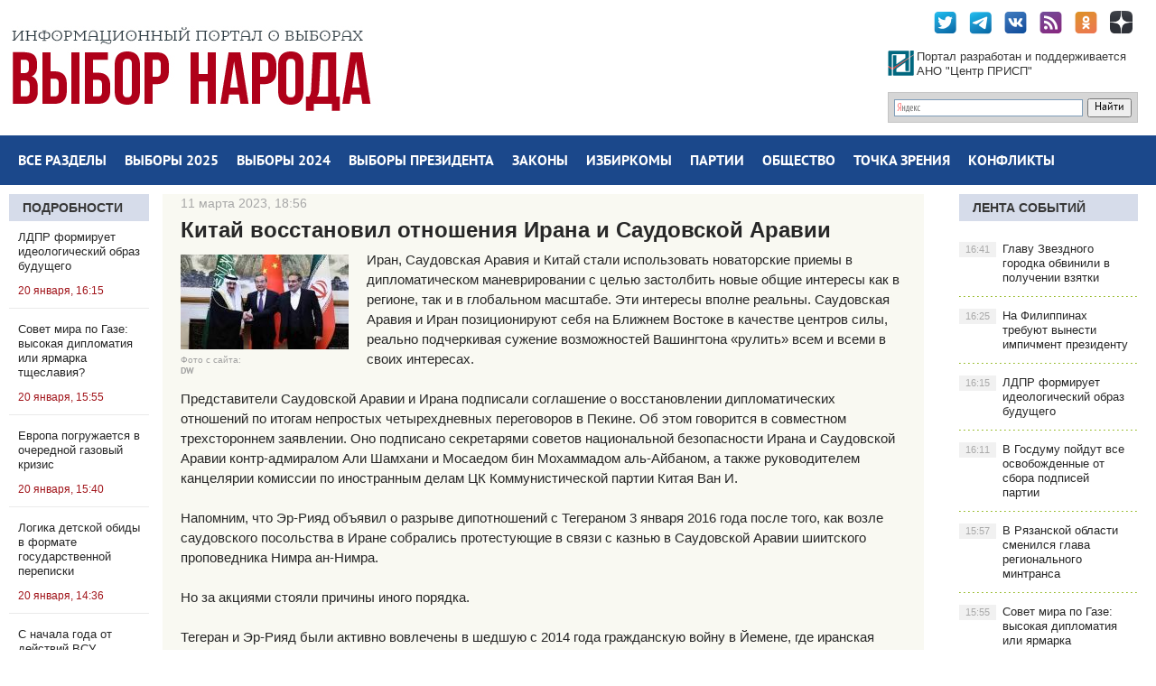

--- FILE ---
content_type: text/html; charset=utf-8
request_url: http://2018.vybor-naroda.org/stovyborah/podrobnosti/236388-kitaj-vosstanovil-otnoshenija-irana-i-saudovskoj-aravii.html
body_size: 23196
content:
<!DOCTYPE html PUBLIC "-//W3C//DTD XHTML 1.0 Transitional//EN" "http://www.w3.org/TR/xhtml1/DTD/xhtml1-transitional.dtd">
<html xmlns="http://www.w3.org/1999/xhtml">
<head>
	<meta http-equiv="X-UA-Compatible" content="IE=edge" />
	<meta charset="utf-8">
<title>Китай восстановил отношения Ирана и Саудовской Аравии</title>
<meta name="description" content="Иран, Саудовская Аравия и Китай стали использовать новаторские приемы в дипломатическом маневрировании Иран, Саудовская Аравия и Китай стали использовать новаторские приемы в дипломатическом маневрировании с целью застолбить новые общие интересы как в регионе, так и в глобальном масштабе. Эти">
<meta name="keywords" content="Саудовской, между, Аравия, Саудовская, регионе, Китай, Ираном, Аравии, отношений, интересы, дипотношений, Тегеран, Аравией, страны, после, восстановлении, связи, стороны, является, только">
<meta name="generator" content="DataLife Engine (http://dle-news.ru)">
<meta property="og:site_name" content="Выбор народа - сайт-библиотека сообщений о выборах">
<meta property="og:type" content="article">
<meta property="og:title" content="Китай восстановил отношения Ирана и Саудовской Аравии">
<meta property="og:url" content="http://2018.vybor-naroda.org/stovyborah/podrobnosti/236388-kitaj-vosstanovil-otnoshenija-irana-i-saudovskoj-aravii.html">
<meta name="news_keywords" content="Международные отношения, Китай, Саудовская Аравия, Иран, Украина, Россия, Ирак, Йемен, ООН, Сотрудничество, США, Ван И, МИД, Конфликт, Израиль, Богданов Михаил, Запад, Катар, Си Цзиньпин, Безопасность">
<meta property="og:image" content="http://2018.vybor-naroda.org/uploads/posts/2023-03/1678550180_zagruzhennoe-1.jpg">
<meta property="og:description" content="Иран, Саудовская Аравия и Китай стали использовать новаторские приемы в дипломатическом маневрировании с целью застолбить новые общие интересы как в регионе, так и в глобальном масштабе. Эти интересы вполне реальны. Саудовская Аравия и Иран позиционируют себя на Ближнем Востоке в качестве центров">
<link rel="search" type="application/opensearchdescription+xml" href="http://2018.vybor-naroda.org/index.php?do=opensearch" title="Выбор народа - сайт-библиотека сообщений о выборах">
<link rel="canonical" href="http://2018.vybor-naroda.org/stovyborah/podrobnosti/236388-kitaj-vosstanovil-otnoshenija-irana-i-saudovskoj-aravii.html"><link rel="alternate" type="application/rss+xml" title="Выбор народа - сайт-библиотека сообщений о выборах" href="http://2018.vybor-naroda.org/rss.xml">
<link href="/engine/editor/css/default.css?v=27" rel="stylesheet" type="text/css">
<script src="/engine/classes/js/jquery.js?v=27"></script>
<script src="/engine/classes/js/jqueryui.js?v=27" defer></script>
<script src="/engine/classes/js/dle_js.js?v=27" defer></script>
<script src="/engine/classes/highslide/highslide.js?v=27" defer></script>
	<link rel="stylesheet" href="/templates/newsworld-blue/css/style.css" type="text/css" />
	<!--[if lte IE 7]>
	<link rel="stylesheet" href="/templates/newsworld-blue/css/style-ie.css" type="text/css" />
	<![endif]-->
    <meta name="viewport" content="width=device-width, initial-scale=1.0" />
    <meta name="yandex-verification" content="91c43784fbceeb66" />
    <meta name="yandex-verification" content="c5b35c42ffe1e36c" />

	 <script type="text/javascript" src="/templates/newsworld-blue/js/active.js"></script>
    <!-- Yandex.Metrika counter -->
<script type="text/javascript" >
   (function(m,e,t,r,i,k,a){m[i]=m[i]||function(){(m[i].a=m[i].a||[]).push(arguments)};
   m[i].l=1*new Date();k=e.createElement(t),a=e.getElementsByTagName(t)[0],k.async=1,k.src=r,a.parentNode.insertBefore(k,a)})
   (window, document, "script", "https://mc.yandex.ru/metrika/tag.js", "ym");

   ym(89796722, "init", {
        clickmap:true,
        trackLinks:true,
        accurateTrackBounce:true
   });
</script>
<noscript><div><img src="https://mc.yandex.ru/watch/89796722" style="position:absolute; left:-9999px;" alt="" /></div></noscript>
<!-- /Yandex.Metrika counter -->
</head>
<body ,  onload="whenloaded();">
<script>
<!--
var dle_root       = '/';
var dle_admin      = '';
var dle_login_hash = 'e7f1a4ecbaec01196bf27577daac947c1d46e928';
var dle_group      = 5;
var dle_skin       = 'newsworld-blue';
var dle_wysiwyg    = '0';
var quick_wysiwyg  = '0';
var dle_min_search = '4';
var dle_act_lang   = ["Да", "Нет", "Ввод", "Отмена", "Сохранить", "Удалить", "Загрузка. Пожалуйста, подождите..."];
var menu_short     = 'Быстрое редактирование';
var menu_full      = 'Полное редактирование';
var menu_profile   = 'Просмотр профиля';
var menu_send      = 'Отправить сообщение';
var menu_uedit     = 'Админцентр';
var dle_info       = 'Информация';
var dle_confirm    = 'Подтверждение';
var dle_prompt     = 'Ввод информации';
var dle_req_field  = 'Заполните все необходимые поля';
var dle_del_agree  = 'Вы действительно хотите удалить? Данное действие невозможно будет отменить';
var dle_spam_agree = 'Вы действительно хотите отметить пользователя как спамера? Это приведёт к удалению всех его комментариев';
var dle_c_title    = 'Отправка жалобы';
var dle_complaint  = 'Укажите текст Вашей жалобы для администрации:';
var dle_mail       = 'Ваш e-mail:';
var dle_big_text   = 'Выделен слишком большой участок текста.';
var dle_orfo_title = 'Укажите комментарий для администрации к найденной ошибке на странице:';
var dle_p_send     = 'Отправить';
var dle_p_send_ok  = 'Уведомление успешно отправлено';
var dle_save_ok    = 'Изменения успешно сохранены. Обновить страницу?';
var dle_reply_title= 'Ответ на комментарий';
var dle_tree_comm  = '0';
var dle_del_news   = 'Удалить статью';
var dle_sub_agree  = 'Вы действительно хотите подписаться на комментарии к данной публикации?';
var dle_captcha_type  = '0';
var allow_dle_delete_news   = false;

jQuery(function($){

hs.graphicsDir = '/engine/classes/highslide/graphics/';
hs.wrapperClassName = 'rounded-white';
hs.outlineType = 'rounded-white';
hs.numberOfImagesToPreload = 0;
hs.captionEval = 'this.thumb.alt';
hs.showCredits = false;
hs.align = 'center';
hs.transitions = ['expand', 'crossfade'];

hs.lang = { loadingText : 'Загрузка...', playTitle : 'Просмотр слайдшоу (пробел)', pauseTitle:'Пауза', previousTitle : 'Предыдущее изображение', nextTitle :'Следующее изображение',moveTitle :'Переместить', closeTitle :'Закрыть (Esc)',fullExpandTitle:'Развернуть до полного размера',restoreTitle:'Кликните для закрытия картинки, нажмите и удерживайте для перемещения',focusTitle:'Сфокусировать',loadingTitle:'Нажмите для отмены'
};
hs.slideshowGroup='fullnews'; hs.addSlideshow({slideshowGroup: 'fullnews', interval: 4000, repeat: false, useControls: true, fixedControls: 'fit', overlayOptions: { opacity: .75, position: 'bottom center', hideOnMouseOut: true } });

});
//-->
</script>
<div class="wrapper">

	<div class="top-block center">
	   <!-- <a href="/" class="logo"><img src="/templates/newsworld-blue/images/logo.png" /></a>-->
		<div class="top-block-sitename">
            <a href="http://2018.vybor-naroda.org/"><img src="/templates/newsworld-blue/images/vnlogo.jpg" /></a>
		</div>

		<div class="top-social">
			<a href="https://twitter.com/Vybor_naroda" target="_blank" class="top-social3"></a>
			<a href="https://t.me/vybornaroda" target="_blank" class="top-social4"></a>
			<a href="https://vk.com/vybornarodaorg" target="_blank" class="top-social1"></a>
            <a href="rss.xml" target="_blank" class="top-social5"></a>
            <a href="https://ok.ru/prispru" target="_blank" class="top-social6"></a>
            <a href="https://zen.yandex.ru/id/5dc31eccdf944469f8223696" target="_blank" class="top-social7"></a>
			<div style="clear: both;"></div>
		</div>

		<div class="site-search">
	<div class="ya-site-form ya-site-form_inited_no" onclick="return {'action':'http://2018.vybor-naroda.org/search-yandex.html','arrow':false,'bg':'transparent','fontsize':12,'fg':'#000000','language':'ru','logo':'rb','publicname':'Поиск по Выбор Народа','suggest':true,'target':'_self','tld':'ru','type':2,'usebigdictionary':true,'searchid':2293462,'input_fg':'#000000','input_bg':'#ffffff','input_fontStyle':'normal','input_fontWeight':'normal','input_placeholder':null,'input_placeholderColor':'#000000','input_borderColor':'#7f9db9'}"><form action="https://yandex.ru/search/site/" method="get" target="_self" accept-charset="utf-8"><input type="hidden" name="searchid" value="2293462"/><input type="hidden" name="l10n" value="ru"/><input type="hidden" name="reqenc" value=""/><input type="search" name="text" value=""/><input type="submit" value="Найти"/></form></div><style type="text/css">.ya-page_js_yes .ya-site-form_inited_no { display: none; }</style><script type="text/javascript">(function(w,d,c){var s=d.createElement('script'),h=d.getElementsByTagName('script')[0],e=d.documentElement;if((' '+e.className+' ').indexOf(' ya-page_js_yes ')===-1){e.className+=' ya-page_js_yes';}s.type='text/javascript';s.async=true;s.charset='utf-8';s.src=(d.location.protocol==='https:'?'https:':'http:')+'//site.yandex.net/v2.0/js/all.js';h.parentNode.insertBefore(s,h);(w[c]||(w[c]=[])).push(function(){Ya.Site.Form.init()})})(window,document,'yandex_site_callbacks');</script>
		</div>

		<a href="http://prisp.ru/" target="_blank"><div class="prisp-text">
			Портал разработан и поддерживается АНО "Центр ПРИСП"
		</div></a>


	</div>
	<div class="head-block">
		<ul class="head-menu center">
			<li>
				<a href="http://2018.vybor-naroda.org/sitemap.html" class="head-menu-link">Все разделы</a>
			</li>
              <li>
           <a href="http://2018.vybor-naroda.org/vybory2025/" class="head-menu-link">Выборы 2025</a>
				<div class="sub-menu">
					<a href="http://2018.vybor-naroda.org/regionalvyb2025/">Региональные</a>
					<a href="http://2018.vybor-naroda.org/mestnyevybory2025/">Местные</a>
					<a href="http://2018.vybor-naroda.org/EDG2025/">Общая информация о выборах</a>
				</div>
			</li>           
              <li>
           <a href="http://2018.vybor-naroda.org/vybory2024/" class="head-menu-link">Выборы 2024</a>
				<div class="sub-menu">
					<a href="http://2018.vybor-naroda.org/regionalvyb2024/">Региональные</a>
					<a href="http://2018.vybor-naroda.org/mestnyevybory2024/">Местные</a>
					<a href="http://2018.vybor-naroda.org/EDG2024/">Общая информация о выборах</a>
				</div>
			</li>

       <!--      <li>
				<a href="http://2018.vybor-naroda.org/vybory2023/" class="head-menu-link">Выборы 2023</a>
				<div class="sub-menu">
					<a href="http://2018.vybor-naroda.org/regionalvyb2023/">Региональные</a>
					<a href="http://2018.vybor-naroda.org/mestnyevybory2023/">Местные</a>
					<!--<a href="http://2018.vybor-naroda.org/edinyden2023/">Единый день голосования</a>-->
					<!--<a href="http://2018.vybor-naroda.org/obshaiainfovybory2023/">Общая информация о выборах</a>
				</div>
			</li>
    -->

	
				

            

            <li>

				<a href="http://2018.vybor-naroda.org/presidentrf/" class="head-menu-link">Выборы президента</a>
			</li>

			<li>
				<a href="http://2018.vybor-naroda.org/izbirzakonodatelstvo/" class="head-menu-link">Законы</a>
				<div class="sub-menu">
					<a href="http://2018.vybor-naroda.org/izbirzakonodatelstvo/">Избирательное законодательство</a>
					<a href="http://2018.vybor-naroda.org/izbirzakregions/">Избирательное законодательство в регионах</a>
					<a href="http://2018.vybor-naroda.org/izbirzakonodatelstvo/reforma_msu/">Реформа МСУ</a>
					<a href="http://2018.vybor-naroda.org/izbirzakonodatelstvo/budnidymy/">Думские будни</a>
				</div>
			</li>
			<li>
				<a href="http://2018.vybor-naroda.org/novostiizbir/" class="head-menu-link">Избиркомы</a>
				<div class="sub-menu">
					<a href="http://2018.vybor-naroda.org/novostiizbir/regionizbirkomnews/">Новости региональных избиркомов</a>
					<a href="http://2018.vybor-naroda.org/novostiizbir/novosticik/">Новости ЦИК</a>
				</div>
			</li>

			<li>
				<a href="http://2018.vybor-naroda.org/novostipartiy/" class="head-menu-link">Партии</a>
				<div class="sub-menu">
					<a href="http://2018.vybor-naroda.org/novostipartiy/officmeropriatia/">Партсобрания</a>
					<a href="http://2018.vybor-naroda.org/novostipartiy/primerys/">Праймериз</a>
					<a href="http://2018.vybor-naroda.org/partiynyekadry/">Партийные кадры</a>
					<a href="http://2018.vybor-naroda.org/novostipartiy/primerys/">Внутрипартийные конфликты</a>
				</div>
			</li>
			<li>
				<a href="http://2018.vybor-naroda.org/obsh_polit/" class="head-menu-link">Общество</a>
				<div class="sub-menu">
					<a href="http://2018.vybor-naroda.org/nkovpolitike/">Общественные организации</a>
					<a href="http://2018.vybor-naroda.org/obsh_polit/obshestvennaya_palata/">Общественные палаты</a>
					<a href="http://2018.vybor-naroda.org/obsh_polit/obshestvennaya_palata/razvitie-dalnego-vostoka/">Программа развития Дальнего Востока</a>
					<a href="http://2018.vybor-naroda.org/obsh_polit/nabludenie/">Наблюдение за выборами</a>
					<a href="http://2018.vybor-naroda.org/livepolitics/">ЖЖивая политика</a>
					<a href="http://2018.vybor-naroda.org/obsh_akcii/">Общественные акции и протесты</a>
					<a href="http://2018.vybor-naroda.org/obsh_polit/youth/">Молодёжь и политика</a>
				</div>
			</li>
			<li>
				<a href="http://2018.vybor-naroda.org/tochka-zrenia/" class="head-menu-link">Точка зрения</a>
				<div class="sub-menu">
					<a href="http://2018.vybor-naroda.org/tochka-zrenia/">Точка зрения</a>
					<a href="http://2018.vybor-naroda.org/analitics/">Аналитика</a>
					<a href="http://2018.vybor-naroda.org/sociologiaopolitike/">Социология</a>
					<a href="http://2018.vybor-naroda.org/themesandcomments/operacia-renovacia/">Операция &quot;Реновация&quot;</a>
				</div>
			</li>
			<li>
				<a href="http://2018.vybor-naroda.org/peripetiiikollizii/" class="head-menu-link">Конфликты</a>
				<div class="sub-menu">
					<a href="http://2018.vybor-naroda.org/peripetiiikollizii/delaugolovnye/">Дела судебные</a>
					<a href="http://2018.vybor-naroda.org/peripetiiikollizii/skandaly/">Скандалы</a>
					<a href="http://2018.vybor-naroda.org/peripetiiikollizii/biznesivybory/">Бизнес и выборы</a>
					<a href="http://2018.vybor-naroda.org/peripetiiikollizii/delasemeynye/">Дела семейные</a>
				</div>
			</li>
		</ul>
		<div style="clear: both;"></div>
		<div class="mob-menu">Меню</div>
	</div>

	<div class="content-block center">
		<div class="left-col">
			<div class="left-block ">
				<div class="left-block-title title-action color5">
                    <a href="http://2018.vybor-naroda.org/stovyborah/" >Подробности</a>
				</div>
				<div class="left-block-content left-block-content2">
					<a href="http://2018.vybor-naroda.org/vn_exclusive/299724-ldpr-formiruet-ideologicheskij-obraz-buduschego.html" class="redak-link">
   <!-- <img src="/uploads/posts/2026-01/1768914907_sklyanchuk_new-1.jpg" alt="ЛДПР формирует идеологический образ будущего" />-->
	<span class="redak-title" style="padding-left:10px;padding-right:5px">ЛДПР формирует идеологический образ будущего</span>
	<span class="redak-date" style="padding-left:10px; padding-right:5px">20 января, 16:15</span>
</a><a href="http://2018.vybor-naroda.org/stovyborah/podrobnosti/299723-sovet-mira-po-gaze-vysokaja-diplomatija-ili-jarmarka-tscheslavija.html" class="redak-link">
   <!-- <img src="/uploads/posts/2026-01/1768913747_solonnikov_ava.jpg" alt="Совет мира по Газе: высокая дипломатия или ярмарка тщеславия?" />-->
	<span class="redak-title" style="padding-left:10px;padding-right:5px">Совет мира по Газе: высокая дипломатия или ярмарка тщеславия?</span>
	<span class="redak-date" style="padding-left:10px; padding-right:5px">20 января, 15:55</span>
</a><a href="http://2018.vybor-naroda.org/vn_exclusive/299699-evropa-pogruzhaetsja-v-ocherednoj-gazovyj-krizis.html" class="redak-link">
   <!-- <img src="/uploads/posts/2026-01/1768887833_1768540488_1768435930_1768392851_1768281545_1768001378_1767966264_ogorodnikov.jpg" alt="Европа погружается в очередной газовый кризис" />-->
	<span class="redak-title" style="padding-left:10px;padding-right:5px">Европа погружается в очередной газовый кризис</span>
	<span class="redak-date" style="padding-left:10px; padding-right:5px">20 января, 15:40</span>
</a><a href="http://2018.vybor-naroda.org/vn_exclusive/299712-logika-detskoj-obidy-v-formate-gosudarstvennoj-perepiski.html" class="redak-link">
   <!-- <img src="/uploads/posts/2026-01/1768900132_1768720062_prohorov_val_sm.jpg" alt="Логика детской обиды в формате государственной переписки" />-->
	<span class="redak-title" style="padding-left:10px;padding-right:5px">Логика детской обиды в формате государственной переписки</span>
	<span class="redak-date" style="padding-left:10px; padding-right:5px">20 января, 14:36</span>
</a><a href="http://2018.vybor-naroda.org/vn_exclusive/299708-s-nachala-goda-ot-dejstvij-vsu-postradali-227-mirnyh-zhitelej.html" class="redak-link">
   <!-- <img src="/uploads/posts/2026-01/thumbs/1768891726_photo_2026-01-20_08-52-44.jpg" alt="С начала года от действий ВСУ пострадали 227 мирных жителей" />-->
	<span class="redak-title" style="padding-left:10px;padding-right:5px">С начала года от действий ВСУ пострадали 227 мирных жителей</span>
	<span class="redak-date" style="padding-left:10px; padding-right:5px">20 января, 13:48</span>
</a><a href="http://2018.vybor-naroda.org/vn_exclusive/299716-prezidentskie-vybory-v-portugalii-vtoroj-tur-vpervye-za-40-let.html" class="redak-link">
   <!-- <img src="/uploads/posts/2026-01/thumbs/1768904356_kadry_vybor2.jpg" alt="Президентские выборы в Португалии. Второй тур – впервые за 40 лет" />-->
	<span class="redak-title" style="padding-left:10px;padding-right:5px">Президентские выборы в Португалии. Второй тур – впервые за 40 лет</span>
	<span class="redak-date" style="padding-left:10px; padding-right:5px">20 января, 13:19</span>
</a><a href="http://2018.vybor-naroda.org/vn_exclusive/299684-konsolidirovannyj-podhod-k-ustojchivomu-razvitiju-kmns.html" class="redak-link">
   <!-- <img src="/uploads/posts/2026-01/1768876638_1764380471_1738257195_1737505476_1727196452_1726591913_1726505520_1723419032_1723050845_1721844486_1718727006_1718289082_1717436512_1716478815_gulimova_norm23.jpg" alt="Валерия Гулимова: устойчивое развитие КМНС и экология Арктики" />-->
	<span class="redak-title" style="padding-left:10px;padding-right:5px">Валерия Гулимова: устойчивое развитие КМНС и экология Арктики</span>
	<span class="redak-date" style="padding-left:10px; padding-right:5px">20 января, 12:23</span>
</a><a href="http://2018.vybor-naroda.org/vn_exclusive/299686-pjaterka-liderov-er-messedzh-o-edinstve-gosudarstva-i-naroda.html" class="redak-link">
   <!-- <img src="/uploads/posts/2026-01/1768885225_ignatovskii_yar.jpg" alt="«Пятерка» лидеров ЕР – месседж о единстве государства и народа" />-->
	<span class="redak-title" style="padding-left:10px;padding-right:5px">«Пятерка» лидеров ЕР – месседж о единстве государства и народа</span>
	<span class="redak-date" style="padding-left:10px; padding-right:5px">20 января, 12:19</span>
</a>
				</div>
			</div>

			<div class="lef-banner-block">
				
			</div>
			
			<div class="left-block">
				<div class="left-block-content left-block-content2" style="overflow: hidden;">
					<!-- Yandex.RTB R-A-295157-1 -->
					<div id="yandex_rtb_R-A-295157-1"></div>
					<script type="text/javascript">
					    (function(w, d, n, s, t) {
					        w[n] = w[n] || [];
					        w[n].push(function() {
					            Ya.Context.AdvManager.render({
					                blockId: "R-A-295157-1",
					                renderTo: "yandex_rtb_R-A-295157-1",
					                async: true
					            });
					        });
					        t = d.getElementsByTagName("script")[0];
					        s = d.createElement("script");
					        s.type = "text/javascript";
					        s.src = "//an.yandex.ru/system/context.js";
					        s.async = true;
					        t.parentNode.insertBefore(s, t);
					    })(this, this.document, "yandexContextAsyncCallbacks");
					</script>
				</div>
			</div>

			<div class="left-block">
				<div class="left-block-content left-block-content2" style="overflow: hidden;">
					<!-- Yandex.RTB R-A-295157-7 -->
					<div id="yandex_rtb_R-A-295157-7"></div>
					<script type="text/javascript">
					    (function(w, d, n, s, t) {
					        w[n] = w[n] || [];
					        w[n].push(function() {
					            Ya.Context.AdvManager.render({
					                blockId: "R-A-295157-7",
					                renderTo: "yandex_rtb_R-A-295157-7",
					                async: true
					            });
					        });
					        t = d.getElementsByTagName("script")[0];
					        s = d.createElement("script");
					        s.type = "text/javascript";
					        s.src = "//an.yandex.ru/system/context.js";
					        s.async = true;
					        t.parentNode.insertBefore(s, t);
					    })(this, this.document, "yandexContextAsyncCallbacks");
					</script>
				</div>
			</div>

           
		</div>
		<div class="right-col">
			<div class="right-content">
				<div class="col-left2">
					
					    
					    
					    
					    

					    

					    <div id='dle-content'><div class="full-news">
	<div class="full-news-date">
		11 марта 2023, 18:56<i></i>
	</div>
	<h1>Китай восстановил отношения Ирана и Саудовской Аравии</h1>
	<div class="full-news-content">
	
        <div style="float:left;max-width:200px;margin-right:10px;">
		<div><!--TBegin:http://2018.vybor-naroda.org/uploads/posts/2023-03/1678550180_zagruzhennoe-1.jpg|--><a href="http://2018.vybor-naroda.org/uploads/posts/2023-03/1678550180_zagruzhennoe-1.jpg" class="highslide" target="_blank"><img src="/uploads/posts/2023-03/thumbs/1678550180_zagruzhennoe-1.jpg" style="max-width:100%;" alt=""></a><!--TEnd--></div>
            <div style="font-size:10px;line-height:13px;color:#a1a1a1">Фото с сайта&#58;<br/><b>DW</b></div>
	</div>
	
		Иран, Саудовская Аравия и Китай стали использовать новаторские приемы в дипломатическом маневрировании с целью застолбить новые общие интересы как в регионе, так и в глобальном масштабе. Эти интересы вполне реальны. Саудовская Аравия и Иран позиционируют себя на Ближнем Востоке в качестве центров силы, реально подчеркивая сужение возможностей Вашингтона «рулить» всем и всеми в своих интересах.<br><br>Представители Саудовской Аравии и Ирана подписали соглашение о восстановлении дипломатических отношений по итогам непростых четырехдневных переговоров в Пекине. Об этом говорится в совместном трехстороннем заявлении. Оно подписано секретарями советов национальной безопасности Ирана и Саудовской Аравии контр-адмиралом Али Шамхани и Мосаедом бин Мохаммадом аль-Айбаном, а также руководителем канцелярии комиссии по иностранным делам ЦК Коммунистической партии Китая Ван И.<br><br>Напомним, что Эр-Рияд объявил о разрыве дипотношений с Тегераном 3 января 2016 года после того, как возле саудовского посольства в Иране собрались протестующие в связи с казнью в Саудовской Аравии шиитского проповедника Нимра ан-Нимра.<br><br>Но за акциями стояли причины иного порядка.<br><br>Тегеран и Эр-Рияд были активно вовлечены в шедшую с 2014 года гражданскую войну в Йемене, где иранская сторона поддерживала повстанцев — хуситов (на севере страны), а саудовская во главе арабской коалиции — президента Абда Раббо Мансура Хади (на юге). Именно на этом направлении активно работала дипломатия Омана в качестве посредника саудитов в контактах с иранцами. И дело дошло до того, что в январе 2023 года Эр-Рияд и хуситы начали неформальные переговоры по ирано-саудовскому урегулированию.<br><br>Весной 2021 года появилась информация, что Саудовская Аравия и Иран ищут возможности для возобновления дипломатических отношений и стороны выбрали нейтральную площадку для обсуждения — Ирак.<br><br>Осенью того же года прошли переговоры в Нью-Йорке в кулуарах Генеральной Ассамблеи ООН, после чего появились сообщения о подготовке сторонами «Дорожной карты ограниченного взаимодействия». По некоторым данным, в этой «карте» были обозначены такие проблемы, как предполагаемый уход из региона США, возможное появление геополитической неопределенности и перспективы сближения между Тегераном и Эр-Риядом.<br><br>Как отмечало в этой связи издание Asia Times, «стороны очень осторожно подходили к проблемам деэскалации».<br><br>В то же время, как сообщали многие арабские издания, вопрос о восстановлении дипотношений между двумя странами не являлся главным. На вторые позиции отводилась и проблема прекращения вооруженного конфликта в Йемене. Тегеран, как писали иранские издания, больше интересовало то, насколько Саудовская Аравия способна помочь с ослаблением американского санкционного давления на иранскую экономику.<br><br>Что касается Эр-Рияда, то королевство тогда искало опору в Вашингтоне, пыталось налаживать закрытые контакты с Израилем и широко маневрировало по внешнему контуру.<br><br>Наконец, на роль посредника между двумя странами претендовала и Россия.<br><br>В феврале 2022 года в ходе одиннадцатой Ближневосточной конференции Международного дискуссионного клуба «Валдай» замглавы МИД России Михаил Богданов заявлял, что «мы не раз предлагали нашим партнерам и в Эр-Рияде, и в Тегеране наше посредничество и Москву как место встреч, официальных, неофициальных. И в этом плане наше предложение остается на столе».<br><br>Было понятно, что в новой геополитической конъюнктуре попытки США и некоторых их союзников столкнуть две страны в открытом военном конфликте не дадут результатов, а восстановление дипломатических отношений между Ираном и Саудовской Аравией является только вопросом времени.<br><br>Многие региональные и западные эксперты были уверены, что о восстановлении дипотношений Тегеран и Эр-Рияд объявят в столице какой-либо ближневосточной страны. Потому что диалог между Ираном и Саудовской Аравией оказывает серьезное воздействие не только на ход событий в регионе, но и на мировую политику, а эффективное внешнее посредничество укрепляет позиции страны, выступившей в такой роли.<br><br>Больше всех на такую роль претендовал Ирак, который имеет помимо налаженных отношений с США и их партнерами на Западе хорошие отношения с большинством соседей, в том числе с Ираном и Катаром, что позволяет ему балансировать между основными центрами силы. В Багдаде полагали, что это способно повысить утраченную после 2003 года геополитическую роль в регионе.<br><br>Но случилось то, чего мало кто ожидал.<br><br>Тегеран и Эр-Рияд обо всем договорились в Пекине. При этом иранское государственное агентство IRNA пишет, что решение о восстановлении дипотношений было принято благодаря «благородной инициативе» председателя КНР Си Цзиньпина. Это означает, что в региональной геополитике появляется новое качество, которое потом будет перебрасываться и на мировой масштаб. И вот почему.<br><br>Во-первых, Китай впервые за последние 30 лет стал выступать в роли мирного посредника на Ближнем Востоке.<br><br>Во-вторых, ему впервые удается конвертировать свое экономическое влияние в этом регионе в политическое.<br><br>В декабре прошлого года председателя КНР Си Цзиньпина приветствовали в Эр-Рияде в рамках визита, в котором приняли участие главы 14 арабских государств. Это было всего через несколько месяцев после относительно сдержанной встречи с президентом США Джо Байденом, чьи отношения с Саудовской Аравией остаются прохладными.<br><br>Наконец, Китай начал одновременно предпринимать шаги в обеспечении как региональной, так и глобальной безопасности, если иметь в виду его план по урегулированию украинского конфликта.<br><br>Что же касается Саудовской Аравии, то, помимо чисто экономических, у ее имеются и другие важные соображения, стимулирующие сближение королевства с Китаем.<br><br>Эр-Рияд, один из лидеров в исламском мире, защищает свои национальны интересы, предпринимает смелый маневр с целью прорваться в «высшую лигу» мировой политики через Пекин, понимая, что Китай пока что не дрейфует в сторону разрыва с Западом.<br><br>Неслучайно, выступая ранее в Лондоне, министр иностранных дел Саудовской Аравии принц Фейсал бен Фархан аль-Сауд именно с таких позиций защищал связи королевства с Пекином, заявляя, что «Китай является не только нашим крупнейшим торговым партнером. Он также является крупнейшим торговым партнером большинства стран».<br><br>Иран тоже ведет свою игру.<br><br>Нельзя исключать, пишет британская газета The Guardian, что «соглашение между Эр-Риядом и Тегераном будет иметь последствия для ядерной сделки между США и Ираном с большей вовлеченностью в этот процесс и Пекина». Ранее, описывая такую предполагаемую ситуацию, американское издание Foreign Policy отмечало, что в «мусульманском браке разрешено иметь четырех жен», поэтому «Тегеран и Эр-Рияд могут в своих «политических гаремах» назначить Пекин главной женой, а любимой может быть другая».<br><br>Пока можно констатировать следующее: Иран, Саудовская Аравия и Китай стали использовать новаторские приемы в дипломатическом маневрировании с целью застолбить новые общие интересы как в регионе, так и в глобальном масштабе. Эти интересы вполне реальны. Саудовская Аравия и Иран позиционируют себя на Ближнем Востоке в качестве центров силы, реально подчеркивая эрозию американской исключительности, сужение возможностей Вашингтона «рулить» всем и всеми в своих интересах.<br><br>Теперь от Китая ожидается второй шаг: либо возможное вовлечение в вооруженный конфликт в регионе, либо еще большая активизация с его стороны миротворческих усилий.<br><br>Сейчас же стороны проводят корректировку новых многопрофильных отношений. Рычагов воздействия на регион у США становится все меньше и меньше, а восстановление дипотношений между Ираном и Саудовской Аравией демонстрирует смену вех.<br>
		<div style="clear: both;height: 10px;"></div>


		<div class="full-meta-info">
            		<div class="full_post_tags"><b>Теги:</b> <span><a href="http://2018.vybor-naroda.org/tags/%D0%9C%D0%B5%D0%B6%D0%B4%D1%83%D0%BD%D0%B0%D1%80%D0%BE%D0%B4%D0%BD%D1%8B%D0%B5%20%D0%BE%D1%82%D0%BD%D0%BE%D1%88%D0%B5%D0%BD%D0%B8%D1%8F/">Международные отношения</a></span> <span><a href="http://2018.vybor-naroda.org/tags/%D0%9A%D0%B8%D1%82%D0%B0%D0%B9/">Китай</a></span> <span><a href="http://2018.vybor-naroda.org/tags/%D0%A1%D0%B0%D1%83%D0%B4%D0%BE%D0%B2%D1%81%D0%BA%D0%B0%D1%8F%20%D0%90%D1%80%D0%B0%D0%B2%D0%B8%D1%8F/">Саудовская Аравия</a></span> <span><a href="http://2018.vybor-naroda.org/tags/%D0%98%D1%80%D0%B0%D0%BD/">Иран</a></span> <span><a href="http://2018.vybor-naroda.org/tags/%D0%A3%D0%BA%D1%80%D0%B0%D0%B8%D0%BD%D0%B0/">Украина</a></span> <span><a href="http://2018.vybor-naroda.org/tags/%D0%A0%D0%BE%D1%81%D1%81%D0%B8%D1%8F/">Россия</a></span> <span><a href="http://2018.vybor-naroda.org/tags/%D0%98%D1%80%D0%B0%D0%BA/">Ирак</a></span> <span><a href="http://2018.vybor-naroda.org/tags/%D0%99%D0%B5%D0%BC%D0%B5%D0%BD/">Йемен</a></span> <span><a href="http://2018.vybor-naroda.org/tags/%D0%9E%D0%9E%D0%9D/">ООН</a></span> <span><a href="http://2018.vybor-naroda.org/tags/%D0%A1%D0%BE%D1%82%D1%80%D1%83%D0%B4%D0%BD%D0%B8%D1%87%D0%B5%D1%81%D1%82%D0%B2%D0%BE/">Сотрудничество</a></span> <span><a href="http://2018.vybor-naroda.org/tags/%D0%A1%D0%A8%D0%90/">США</a></span> <span><a href="http://2018.vybor-naroda.org/tags/%D0%92%D0%B0%D0%BD%20%D0%98/">Ван И</a></span> <span><a href="http://2018.vybor-naroda.org/tags/%D0%9C%D0%98%D0%94/">МИД</a></span> <span><a href="http://2018.vybor-naroda.org/tags/%D0%9A%D0%BE%D0%BD%D1%84%D0%BB%D0%B8%D0%BA%D1%82/">Конфликт</a></span> <span><a href="http://2018.vybor-naroda.org/tags/%D0%98%D0%B7%D1%80%D0%B0%D0%B8%D0%BB%D1%8C/">Израиль</a></span> <span><a href="http://2018.vybor-naroda.org/tags/%D0%91%D0%BE%D0%B3%D0%B4%D0%B0%D0%BD%D0%BE%D0%B2%20%D0%9C%D0%B8%D1%85%D0%B0%D0%B8%D0%BB/">Богданов Михаил</a></span> <span><a href="http://2018.vybor-naroda.org/tags/%D0%97%D0%B0%D0%BF%D0%B0%D0%B4/">Запад</a></span> <span><a href="http://2018.vybor-naroda.org/tags/%D0%9A%D0%B0%D1%82%D0%B0%D1%80/">Катар</a></span> <span><a href="http://2018.vybor-naroda.org/tags/%D0%A1%D0%B8%20%D0%A6%D0%B7%D0%B8%D0%BD%D1%8C%D0%BF%D0%B8%D0%BD/">Си Цзиньпин</a></span> <span><a href="http://2018.vybor-naroda.org/tags/%D0%91%D0%B5%D0%B7%D0%BE%D0%BF%D0%B0%D1%81%D0%BD%D0%BE%D1%81%D1%82%D1%8C/">Безопасность</a></span> <b> <a href="/tags/"> [ Все теги ]</a></b></div> 
		<div></div>
			<div style="display:block;margin:5px 0px 5px 0px;"><b>Дата: </b> 11.03.2023</div>
			<div style="display:block;margin:5px 0px 5px 0px;"><b>Рубрики: </b> <a href="http://2018.vybor-naroda.org/stovyborah/podrobnosti/">Подробности</a> | <a href="http://2018.vybor-naroda.org/foreign-politics/">Зарубежье</a> | <a href="http://2018.vybor-naroda.org/analitics/">Аналитика</a></div>
			<div style="display:block;margin:5px 0px 5px 0px;"><b>Источник: </b>  <a target="_blank" href="https://regnum.ru/news/world/3788258.html">regnum.ru</a></div>
			<!--<div style="display:block;margin:5px 0px 5px 0px;"><b>Тип публикации: </b> Статья</div>-->
		</div>

		<div style="clear: both;height: 10px;"></div>
		
        <script src="https://yastatic.net/es5-shims/0.0.2/es5-shims.min.js"></script>
<script src="https://yastatic.net/share2/share.js"></script>
        <div class="ya-share2" style="list-style-type: none!important;"  data-services="vkontakte,odnoklassniki,moimir,twitter,telegram"  ></div>
        
		<div style="clear: both;height: 10px;"></div>
         <a href="http://2018.vybor-naroda.org/stovyborah/podrobnosti/print:page,1,236388-kitaj-vosstanovil-otnoshenija-irana-i-saudovskoj-aravii.html" rel="nofollow">Печать</a>
	</div>


	
	<div style="clear: both;"></div>
    <!-- Yandex.RTB R-A-295157-3 -->
<div id="yandex_rtb_R-A-295157-3"></div>
<script type="text/javascript">
    (function(w, d, n, s, t) {
        w[n] = w[n] || [];
        w[n].push(function() {
            Ya.Context.AdvManager.render({
                blockId: "R-A-295157-3",
                renderTo: "yandex_rtb_R-A-295157-3",
                async: true
            });
        });
        t = d.getElementsByTagName("script")[0];
        s = d.createElement("script");
        s.type = "text/javascript";
        s.src = "//an.yandex.ru/system/context.js";
        s.async = true;
        t.parentNode.insertBefore(s, t);
    })(this, this.document, "yandexContextAsyncCallbacks");
</script>

</div>
</div>
					

					


                    <div style="clear: both;"></div>

				</div>
				<div class="col-right2">
				    <div class="right-block">
						<div class="right-block-title color5">
							<a href="http://2018.vybor-naroda.org/lastnews">Лента событий</a>
						</div>
						<div class="right-block-content">
							<a href="http://2018.vybor-naroda.org/lentanovostey/299726-glavu-zvezdnogo-gorodka-obvinili-v-poluchenii-vzjatki.html" class="right-news">Главу Звездного городка обвинили в получении взятки<span>16:41</span></a><a href="http://2018.vybor-naroda.org/vn_exclusive/299725-na-filippinah-trebujut-vynesti-impichment-prezidentu.html" class="right-news">На Филиппинах требуют вынести импичмент президенту<span>16:25</span></a><a href="http://2018.vybor-naroda.org/vn_exclusive/299724-ldpr-formiruet-ideologicheskij-obraz-buduschego.html" class="right-news">ЛДПР формирует идеологический образ будущего<span>16:15</span></a><a href="http://2018.vybor-naroda.org/lentanovostey/299722-v-gosdumu-pojdut-vse-osvobozhdennye-ot-sbora-podpisej-partii.html" class="right-news">В Госдуму пойдут все освобожденные от сбора подписей партии<span>16:11</span></a><a href="http://2018.vybor-naroda.org/lentanovostey/299718-v-rjazanskoj-oblasti-smenilsja-glava-regionalnogo-mintransa.html" class="right-news">В Рязанской области сменился глава регионального минтранса<span>15:57</span></a><a href="http://2018.vybor-naroda.org/stovyborah/podrobnosti/299723-sovet-mira-po-gaze-vysokaja-diplomatija-ili-jarmarka-tscheslavija.html" class="right-news">Совет мира по Газе: высокая дипломатия или ярмарка тщеславия?<span>15:55</span></a><a href="http://2018.vybor-naroda.org/vn_exclusive/299699-evropa-pogruzhaetsja-v-ocherednoj-gazovyj-krizis.html" class="right-news">Европа погружается в очередной газовый кризис<span>15:40</span></a><a href="http://2018.vybor-naroda.org/lentanovostey/299720-gosduma-prinjala-zakon-o-trudovyh-garantijah-dlja-uchastnikov-svo.html" class="right-news">Госдума приняла закон о трудовых гарантиях для участников СВО<span>15:23</span></a><a href="http://2018.vybor-naroda.org/lentanovostey/299721-vladimir-putin-prinjal-v-kremle-glavu-adygei.html" class="right-news">Владимир Путин принял в Кремле главу Адыгеи<span>15:09</span></a><a href="http://2018.vybor-naroda.org/lentanovostey/299719-v-novosibirske-izmenitsja-porjadok-vyborov-mjera.html" class="right-news">В Новосибирске изменится порядок выборов мэра<span>14:54</span></a><a href="http://2018.vybor-naroda.org/vn_exclusive/299712-logika-detskoj-obidy-v-formate-gosudarstvennoj-perepiski.html" class="right-news">Логика детской обиды в формате государственной переписки<span>14:36</span></a><a href="http://2018.vybor-naroda.org/lentanovostey/299690-v-kurganskoj-oblasti-uvolilsja-glava-pritobolnogo-okruga.html" class="right-news">В Курганской области уволился глава Притобольного округа<span>14:21</span></a><a href="http://2018.vybor-naroda.org/vn_exclusive/299696-v-27-municipalitetah-sankt-peterburga-vakantny-35-mandatov.html" class="right-news">В 27 муниципалитетах Санкт-Петербурга вакантны 35 мандатов<span>14:06</span></a><a href="http://2018.vybor-naroda.org/vn_exclusive/299708-s-nachala-goda-ot-dejstvij-vsu-postradali-227-mirnyh-zhitelej.html" class="right-news">С начала года от действий ВСУ пострадали 227 мирных жителей<span>13:48</span></a><a href="http://2018.vybor-naroda.org/lentanovostey/299695-edinorossy-otchitajutsja-za-svoju-predvybornuju-programmu-2021-goda.html" class="right-news">Единороссы отчитаются за свою предвыборную программу 2021 года<span>13:35</span></a><a href="http://2018.vybor-naroda.org/vn_exclusive/299716-prezidentskie-vybory-v-portugalii-vtoroj-tur-vpervye-za-40-let.html" class="right-news">Президентские выборы в Португалии. Второй тур – впервые за 40 лет<span>13:19</span></a><a href="http://2018.vybor-naroda.org/lentanovostey/299711-moldavija-nachala-proceduru-vyhoda-iz-sng.html" class="right-news">Молдавия начала процедуру выхода из СНГ<span>13:18</span></a><a href="http://2018.vybor-naroda.org/lentanovostey/299715-partija-pensionerov-namerena-vydvinut-400-kandidatov-na-vyborah-v-gd.html" class="right-news">Партия пенсионеров намерена выдвинуть 400 кандидатов на выборах в ГД<span>12:55</span></a><a href="http://2018.vybor-naroda.org/lentanovostey/299713-dmitriev-vstretitsja-s-uitkoffom-i-kushnerom-v-davose.html" class="right-news">Дмитриев встретится с Уиткоффом и Кушнером в Давосе<span>12:49</span></a><a href="http://2018.vybor-naroda.org/lentanovostey/299710-dumskie-hroniki-za-nedelju.html" class="right-news">Думские хроники за неделю<span>12:38</span></a><a href="http://2018.vybor-naroda.org/lentanovostey/299682-asi-zapustilo-otbor-perspektivnyh-proektov-dlja-razvitija-priazovja.html" class="right-news">АСИ запустило отбор перспективных проектов для развития Приазовья<span>12:33</span></a><a href="http://2018.vybor-naroda.org/lentanovostey/299681-slova-trampa-o-rossijskoj-ugroze-grenlandii-ulovka.html" class="right-news">Слова Трампа о «российской угрозе» Гренландии - уловка<span>12:24</span></a><a href="http://2018.vybor-naroda.org/vn_exclusive/299684-konsolidirovannyj-podhod-k-ustojchivomu-razvitiju-kmns.html" class="right-news">Валерия Гулимова: устойчивое развитие КМНС и экология Арктики<span>12:23</span></a><a href="http://2018.vybor-naroda.org/vn_exclusive/299686-pjaterka-liderov-er-messedzh-o-edinstve-gosudarstva-i-naroda.html" class="right-news">«Пятерка» лидеров ЕР – месседж о единстве государства и народа<span>12:19</span></a><a href="http://2018.vybor-naroda.org/lentanovostey/299680-jeks-zamministra-zhkh-sverdlovskoj-oblasti-objavlen-v-federalnyj-rozysk.html" class="right-news">Экс-замминистра ЖКХ Свердловской области объявлен в федеральный розыск<span>12:09</span></a><a href="http://2018.vybor-naroda.org/lentanovostey/299679-vjacheslav-gladkov-soobschil-o-standarte-po-trudoustrojstvu-uchastnikov-svo.html" class="right-news">Вячеслав Гладков сообщил о стандарте по трудоустройству участников СВО<span>11:58</span></a><a href="http://2018.vybor-naroda.org/lentanovostey/299678-prjamoj-razgovor-s-gubernatorom-primorja-sostoitsja-29-janvarja.html" class="right-news">«Прямой разговор» с губернатором Приморья состоится 29 января<span>11:49</span></a><a href="http://2018.vybor-naroda.org/vn_exclusive/299677-predskazuemaja-pobeda-joveri-museveni-i-ego-partii.html" class="right-news">Предсказуемая победа Йовери Мусевени и его партии<span>11:44</span></a>
						</div>
					</div>
				</div>

				<div class="col-right3">
					<!--<div class="right-block">
						<div class="right-block-content" style="margin:0;">
							
						</div>
						<a href="http://2018.vybor-naroda.org/blogs/" style="	float:right;color:#092167;margin-top:-10px;"> >>> все блоги</a>
						<br style="clear:both;"/><br/>
						
					</div>-->
                    						<div class="right-block-content">
                                <!-- Yandex.RTB R-A-295157-2 -->
                                <div id="yandex_rtb_R-A-295157-2"></div>
                                <script type="text/javascript">
                                    (function(w, d, n, s, t) {
                                        w[n] = w[n] || [];
                                        w[n].push(function() {
                                            Ya.Context.AdvManager.render({
                                                blockId: "R-A-295157-2",
                                                renderTo: "yandex_rtb_R-A-295157-2",
                                                async: true
                                            });
                                        });
                                        t = d.getElementsByTagName("script")[0];
                                        s = d.createElement("script");
                                        s.type = "text/javascript";
                                        s.src = "//an.yandex.ru/system/context.js";
                                        s.async = true;
                                        t.parentNode.insertBefore(s, t);
                                    })(this, this.document, "yandexContextAsyncCallbacks");
                                </script>
						</div>

					<div class="right-block">
						<div class="right-block-title color5">
							<a href="http://2018.vybor-naroda.org/peripetiiikollizii/">Конфликты</a>
						</div>
						<div class="right-block-content">
                          				  <div class="st-news">
	<div class="st-news-image">
		<a href="http://2018.vybor-naroda.org/stovyborah/podrobnosti/299723-sovet-mira-po-gaze-vysokaja-diplomatija-ili-jarmarka-tscheslavija.html"><img src="/uploads/posts/2026-01/1768913747_solonnikov_ava.jpg" alt="Совет мира по Газе: высокая дипломатия или ярмарка тщеславия?" /></a>
	</div>
	<div class="st-news-title">
		<a href="http://2018.vybor-naroda.org/stovyborah/podrobnosti/299723-sovet-mira-po-gaze-vysokaja-diplomatija-ili-jarmarka-tscheslavija.html">Совет мира по Газе: высокая дипломатия или ярмарка тщеславия?</a>
	</div>
	<div class="st-news-date">
		20 января, 15:55
	</div>
</div><div class="st-news">
	<div class="st-news-image">
		<a href="http://2018.vybor-naroda.org/vn_exclusive/299677-predskazuemaja-pobeda-joveri-museveni-i-ego-partii.html"><img src="/uploads/posts/2026-01/1768871881_1768829473_1768828709_asafov_2022.jpg" alt="Предсказуемая победа Йовери Мусевени и его партии" /></a>
	</div>
	<div class="st-news-title">
		<a href="http://2018.vybor-naroda.org/vn_exclusive/299677-predskazuemaja-pobeda-joveri-museveni-i-ego-partii.html">Предсказуемая победа Йовери Мусевени и его партии</a>
	</div>
	<div class="st-news-date">
		20 января, 11:44
	</div>
</div><div class="st-news">
	<div class="st-news-image">
		<a href="http://2018.vybor-naroda.org/lentanovostey/299694-kto-s-mechom-k-nam-pridet-ot-mecha-i-pogibnet.html"><img src="/uploads/posts/2026-01/thumbs/1768886870_1.jpg" alt="Кто с мечом к нам придет, от меча и погибнет" /></a>
	</div>
	<div class="st-news-title">
		<a href="http://2018.vybor-naroda.org/lentanovostey/299694-kto-s-mechom-k-nam-pridet-ot-mecha-i-pogibnet.html">Кто с мечом к нам придет, от меча и погибнет</a>
	</div>
	<div class="st-news-date">
		20 января, 08:58
	</div>
</div>
						</div>
					</div>

					<div class="right-block">
						<div class="right-block-title color5">
							<a href="http://2018.vybor-naroda.org/obsh_akcii/">Акции</a>
						</div>
						<div class="right-block-content">
                          				  <div class="st-news">
	<div class="st-news-image">
		<a href="http://2018.vybor-naroda.org/lentanovostey/299567-v-pitere-projdut-meroprijatija-v-chest-godovschiny-proryva-blokady-leningrada.html"><img src="/uploads/posts/2026-01/thumbs/1768724771_1768573037424521_sk1myrpr.jpg" alt="В Питере пройдут мероприятия в честь годовщины прорыва блокады Ленинграда" /></a>
	</div>
	<div class="st-news-title">
		<a href="http://2018.vybor-naroda.org/lentanovostey/299567-v-pitere-projdut-meroprijatija-v-chest-godovschiny-proryva-blokady-leningrada.html">В Питере пройдут мероприятия в честь годовщины прорыва блокады Ленинграда</a>
	</div>
	<div class="st-news-date">
		18 января, 11:29
	</div>
</div><div class="st-news">
	<div class="st-news-image">
		<a href="http://2018.vybor-naroda.org/lentanovostey/299486-ssha-dopustili-rokovuju-oshibku-v-protestah-v-irane.html"><img src="/uploads/posts/2026-01/thumbs/1768551876_m-760_1_5-1.webp" alt="США допустили роковую ошибку в протестах в Иране" /></a>
	</div>
	<div class="st-news-title">
		<a href="http://2018.vybor-naroda.org/lentanovostey/299486-ssha-dopustili-rokovuju-oshibku-v-protestah-v-irane.html">США допустили роковую ошибку в протестах в Иране</a>
	</div>
	<div class="st-news-date">
		16 января, 11:27
	</div>
</div><div class="st-news">
	<div class="st-news-image">
		<a href="http://2018.vybor-naroda.org/lentanovostey/299405-v-sofii-proshla-akcija-protesta-za-chestnoe-provedenie-vyborov.html"><img src="/uploads/posts/2026-01/thumbs/1768458606_protest-pih.jpg" alt="В Софии прошла акция протеста за честное проведение выборов" /></a>
	</div>
	<div class="st-news-title">
		<a href="http://2018.vybor-naroda.org/lentanovostey/299405-v-sofii-proshla-akcija-protesta-za-chestnoe-provedenie-vyborov.html">В Софии прошла акция протеста за честное проведение выборов</a>
	</div>
	<div class="st-news-date">
		15 января, 09:36
	</div>
</div>
						</div>
					</div>


					

					
					<div class="right-block">
						<div class="right-block-content">
                                <!-- Yandex.RTB R-A-295157-2 -->
                                <div id="yandex_rtb_R-A-295157-2"></div>
                                <script type="text/javascript">
                                    (function(w, d, n, s, t) {
                                        w[n] = w[n] || [];
                                        w[n].push(function() {
                                            Ya.Context.AdvManager.render({
                                                blockId: "R-A-295157-2",
                                                renderTo: "yandex_rtb_R-A-295157-2",
                                                async: true
                                            });
                                        });
                                        t = d.getElementsByTagName("script")[0];
                                        s = d.createElement("script");
                                        s.type = "text/javascript";
                                        s.src = "//an.yandex.ru/system/context.js";
                                        s.async = true;
                                        t.parentNode.insertBefore(s, t);
                                    })(this, this.document, "yandexContextAsyncCallbacks");
                                </script>
						</div>
					</div>

					<div class="right-block">
						<div class="right-block-title color5">
							<a href="http://2018.vybor-naroda.org/obsh_polit/nabludenie/">Мы наблюдаем</a>
						</div>
						<div class="right-block-content">
							<div class="st-news">
	<div class="st-news-image">
		<a href="http://2018.vybor-naroda.org/lentanovostey/299459-rossijskie-senatory-ne-zametili-narushenij-na-vyborah-v-ugande.html"><img src="/uploads/posts/2026-01/thumbs/1768503389_1.jpg" alt="Российские сенаторы не заметили нарушений на выборах в Уганде" /></a>
	</div>
	<div class="st-news-title">
		<a href="http://2018.vybor-naroda.org/lentanovostey/299459-rossijskie-senatory-ne-zametili-narushenij-na-vyborah-v-ugande.html">Российские сенаторы не заметили нарушений на выборах в Уганде</a>
	</div>
	<div class="st-news-date">
		15 января, 21:50
	</div>
</div><div class="st-news">
	<div class="st-news-image">
		<a href="http://2018.vybor-naroda.org/lentanovostey/299371-chlen-cik-rossii-budet-nabljudat-za-vyborami-v-ugande.html"><img src="/uploads/posts/2026-01/thumbs/1768416869_1.jpg" alt="Член ЦИК России будет наблюдать за выборами в Уганде" /></a>
	</div>
	<div class="st-news-title">
		<a href="http://2018.vybor-naroda.org/lentanovostey/299371-chlen-cik-rossii-budet-nabljudat-za-vyborami-v-ugande.html">Член ЦИК России будет наблюдать за выборами в Уганде</a>
	</div>
	<div class="st-news-date">
		14 января, 23:02
	</div>
</div><div class="st-news">
	<div class="st-news-image">
		<a href="http://2018.vybor-naroda.org/lentanovostey/299275-vmeshatelstvo-politiki-v-vybory-segodnja-javljaetsja-osobo-ostroj-temoj.html"><img src="/uploads/posts/2026-01/thumbs/1768319317_1768307427_1767332914_br-vn.jpg" alt="Вмешательство политики в выборы сегодня является особо острой темой" /></a>
	</div>
	<div class="st-news-title">
		<a href="http://2018.vybor-naroda.org/lentanovostey/299275-vmeshatelstvo-politiki-v-vybory-segodnja-javljaetsja-osobo-ostroj-temoj.html">Вмешательство политики в выборы сегодня является особо острой темой</a>
	</div>
	<div class="st-news-date">
		13 января, 19:01
	</div>
</div>
						</div>
					</div>

 

					<div class="right-block">
						<div class="right-block-title color5">
							<a href="http://2018.vybor-naroda.org/analitics/">Аналитика</a>
						</div>
						<div class="right-block-content">
                            <div class="st-news">
	<div class="st-news-image">
		<a href="http://2018.vybor-naroda.org/vn_exclusive/299716-prezidentskie-vybory-v-portugalii-vtoroj-tur-vpervye-za-40-let.html"><img src="/uploads/posts/2026-01/thumbs/1768904356_kadry_vybor2.jpg" alt="Президентские выборы в Португалии. Второй тур – впервые за 40 лет" /></a>
	</div>
	<div class="st-news-title">
		<a href="http://2018.vybor-naroda.org/vn_exclusive/299716-prezidentskie-vybory-v-portugalii-vtoroj-tur-vpervye-za-40-let.html">Президентские выборы в Португалии. Второй тур – впервые за 40 лет</a>
	</div>
	<div class="st-news-date">
		20 января, 13:19
	</div>
</div><div class="st-news">
	<div class="st-news-image">
		<a href="http://2018.vybor-naroda.org/vn_exclusive/299611-ministerstva-i-vedomstva-rf-scenarii-strukturnyh-izmenenij.html"><img src="/uploads/posts/2026-01/1768812141_chablin_norm.jpg" alt="Министерства и ведомства РФ: сценарии структурных изменений" /></a>
	</div>
	<div class="st-news-title">
		<a href="http://2018.vybor-naroda.org/vn_exclusive/299611-ministerstva-i-vedomstva-rf-scenarii-strukturnyh-izmenenij.html">Министерства и ведомства РФ: сценарии структурных изменений</a>
	</div>
	<div class="st-news-date">
		19 января, 11:41
	</div>
</div><div class="st-news">
	<div class="st-news-image">
		<a href="http://2018.vybor-naroda.org/vn_exclusive/299510-vysshee-obrazovanie-mezhdu-rynkom-i-missiej.html"><img src="/uploads/posts/2026-01/1768573516_s_grechishnikov-min-1.jpg" alt="Высшее образование – между рынком и миссией" /></a>
	</div>
	<div class="st-news-title">
		<a href="http://2018.vybor-naroda.org/vn_exclusive/299510-vysshee-obrazovanie-mezhdu-rynkom-i-missiej.html">Высшее образование – между рынком и миссией</a>
	</div>
	<div class="st-news-date">
		16 января, 17:30
	</div>
</div>
						</div>
					</div>
					

					<!--<div class="right-block">
						<div class="right-block-title color5">
							<a href="http://2018.vybor-naroda.org/vybor-chitateley.html">Популярные новости</a>
						</div>
						<div class="right-block-content">
                            
						</div>
					</div>-->

					

					<div class="right-block">
						<div class="right-block-title color5">
							<a href="http://2018.vybor-naroda.org/digest_subscription.html">Подписка на дайджест</a>
						</div>
						<div class="right-block-content">
							<form method="post" action="http://2018.2018.vybor-naroda.org/stovyborah/podrobnosti/236388-kitaj-vosstanovil-otnoshenija-irana-i-saudovskoj-aravii.html#digest" style="display:block;position:relative;margin-top:3px;font-size:11px;">
<a name="digest"></a>
<div>
	<div style="margin-top:5px;">
	E-mail*: <input style="float:right;width:160px;" type="text" name="email" title="Каждый день на нашем сайте появляется 45-55 публикаций о политической жизни в России, и эта цифра существенно возрастает в предвыборный период, достигая в Единый день голосования нескольких сотен.
	Чтобы быть в курсе последних избирательных новостей, предлагаем Вам подписаться на ежедневный дайджест "Выбора народа", в котором собраны все публикации сайта за прошедшие сутки, для удобства пользователя рассортированные по рубрикам и регионам. Отказаться от рассылки можно, отправив письмо на адрес info@vybor-naroda.org.">
	<div style="clear:both;"></div>
	</div>

	<div style="margin-top:5px;">ФИО <input style="width:160px;float:right;" type="text" name="fio" /><div style="clear:both;"></div></div>
	<div style="margin-top:5px;">Телефон <input style="width:160px;float:right;" type="text" name="phone" /><div style="clear:both;"></div></div>
	<div style="margin-top:5px;">Должность <input style="width:160px;float:right;" type="text" name="position" /><div style="clear:both;"></div></div><input type="hidden" name="num1_hid" value="7"><input type="hidden" name="num2_hid" value="8">

	<div style="margin-top:5px;">
	<div style="margin-top:9px;">Сумма <b>7</b> и <b>8</b> будет <input type="text" name="answ_num" style="width:40px;float:right;"></div>
	</div></div>
<br/>
<input id="digest-button" style="float:right;cursor:pointer;margin-top:5px;" type="submit" value="OK" title="Введите свой e-mail, чтобы подписаться на наш дайджест">
<div style="clear:both;"></div>
</form>
						</div>
					</div>
					 <div class="right-block" style="margin-top:10px">
                <div class="right-block-title color5">
					Архив
				</div>
                         <div class="right-block-content" style="padding:auto; margin:auto;text-align:center; background:fefefe">
					<div id="calendar-layer"><table id="calendar" class="calendar"><tr><th colspan="7" class="monthselect"><a class="monthlink" onclick="doCalendar('12','2025','right'); return false;" href="http://2018.vybor-naroda.org/2025/12/" title="Предыдущий месяц">&laquo;</a>&nbsp;&nbsp;&nbsp;&nbsp;Январь 2026&nbsp;&nbsp;&nbsp;&nbsp;&raquo;</th></tr><tr><th class="workday">Пн</th><th class="workday">Вт</th><th class="workday">Ср</th><th class="workday">Чт</th><th class="workday">Пт</th><th class="weekday">Сб</th><th class="weekday">Вс</th></tr><tr><td colspan="3">&nbsp;</td><td  class="day" >1</td><td  class="day" >2</td><td  class="weekday" >3</td><td  class="day-active" ><a class="day-active" href="http://2018.vybor-naroda.org/2026/01/04/" title="Все публикации за 04 января 2026">4</a></td></tr><tr><td  class="day-active-v" ><a class="day-active-v" href="http://2018.vybor-naroda.org/2026/01/05/" title="Все публикации за 05 января 2026">5</a></td><td  class="day-active-v" ><a class="day-active-v" href="http://2018.vybor-naroda.org/2026/01/06/" title="Все публикации за 06 января 2026">6</a></td><td  class="day-active-v" ><a class="day-active-v" href="http://2018.vybor-naroda.org/2026/01/07/" title="Все публикации за 07 января 2026">7</a></td><td  class="day-active-v" ><a class="day-active-v" href="http://2018.vybor-naroda.org/2026/01/08/" title="Все публикации за 08 января 2026">8</a></td><td  class="day-active-v" ><a class="day-active-v" href="http://2018.vybor-naroda.org/2026/01/09/" title="Все публикации за 09 января 2026">9</a></td><td  class="day-active" ><a class="day-active" href="http://2018.vybor-naroda.org/2026/01/10/" title="Все публикации за 10 января 2026">10</a></td><td  class="day-active" ><a class="day-active" href="http://2018.vybor-naroda.org/2026/01/11/" title="Все публикации за 11 января 2026">11</a></td></tr><tr><td  class="day-active-v" ><a class="day-active-v" href="http://2018.vybor-naroda.org/2026/01/12/" title="Все публикации за 12 января 2026">12</a></td><td  class="day-active-v" ><a class="day-active-v" href="http://2018.vybor-naroda.org/2026/01/13/" title="Все публикации за 13 января 2026">13</a></td><td  class="day-active-v" ><a class="day-active-v" href="http://2018.vybor-naroda.org/2026/01/14/" title="Все публикации за 14 января 2026">14</a></td><td  class="day-active-v" ><a class="day-active-v" href="http://2018.vybor-naroda.org/2026/01/15/" title="Все публикации за 15 января 2026">15</a></td><td  class="day-active-v" ><a class="day-active-v" href="http://2018.vybor-naroda.org/2026/01/16/" title="Все публикации за 16 января 2026">16</a></td><td  class="day-active" ><a class="day-active" href="http://2018.vybor-naroda.org/2026/01/17/" title="Все публикации за 17 января 2026">17</a></td><td  class="day-active" ><a class="day-active" href="http://2018.vybor-naroda.org/2026/01/18/" title="Все публикации за 18 января 2026">18</a></td></tr><tr><td  class="day-active-v" ><a class="day-active-v" href="http://2018.vybor-naroda.org/2026/01/19/" title="Все публикации за 19 января 2026">19</a></td><td  class="day-active-v day-current" ><a class="day-active-v" href="http://2018.vybor-naroda.org/2026/01/20/" title="Все публикации за 20 января 2026">20</a></td><td  class="day" >21</td><td  class="day" >22</td><td  class="day" >23</td><td  class="weekday" >24</td><td  class="weekday" >25</td></tr><tr><td  class="day" >26</td><td  class="day" >27</td><td  class="day" >28</td><td  class="day" >29</td><td  class="day" >30</td><td  class="weekday" >31</td><td colspan="1">&nbsp;</td></tr></table></div>
				</div>
			</div>

				</div>
				<div style="clear: both;"></div>
			</div>
		</div>
		<div style="clear: both;"></div>
		<div class="bottom-line"></div>
	</div>
</div>
<div class="footer">
	<div class="footer2">
		<div style="clear: both;height: 50px;"></div>
		<div class="footer3">
			<div class="footer-left">
				<div class="footer-menu">
					<a href="/">Главная</a>
					<a href="/about.html">О портале</a>
					<a href="/contacts.html">Контакты</a>
					<a href="/partners.html">Наши партнёры</a>
					<a href="/archive.html">Архив</a>
				</div>
				<div class="footer-text">
					Сетевое издание «Vybor-Naroda.org».<br/>
					Свидетельство о регистрации средства массовой информации ЭЛ № ФС 77 - 72128, выдано Федеральной службой по надзору в сфере связи, информационных технологий и массовых коммуникаций (Роскомнадзор) 15.01.2018.<br/>
					И.о. главного редактора Зябрев А.Б. Учредитель: Автономная некоммерческая организация «Центр прикладных исследований и программ». 125299, г.Москва, ул. Космонавта Волкова, д. 5, к. 1, пом. 1, +74951157453.<br/>
					Электронная почта: info@vybor-naroda.org.<br/>
					Информация на сайте предназначена для лиц старше 16 лет.
				</div>
			</div>
			<div class="footer-right">
				<div class="counts">
<!--LiveInternet counter--><script type="text/javascript">
document.write('<a href="//www.liveinternet.ru/click" '+
'target="_blank"><img src="//counter.yadro.ru/hit?t14.6;r'+
escape(document.referrer)+((typeof(screen)=='undefined')?'':
';s'+screen.width+'*'+screen.height+'*'+(screen.colorDepth?
screen.colorDepth:screen.pixelDepth))+';u'+escape(document.URL)+
';h'+escape(document.title.substring(0,150))+';'+Math.random()+
'" alt="" title="LiveInternet: показано число просмотров за 24'+
' часа, посетителей за 24 часа и за сегодня" '+
'border="0" width="88" height="31"><\/a>')
</script><!--/LiveInternet-->
                    
<!-- Rating Mail.ru counter -->
<script type="text/javascript">
var _tmr = window._tmr || (window._tmr = []);
_tmr.push({id: "3154967", type: "pageView", start: (new Date()).getTime()});
(function (d, w, id) {
  if (d.getElementById(id)) return;
  var ts = d.createElement("script"); ts.type = "text/javascript"; ts.async = true; ts.id = id;
  ts.src = "https://top-fwz1.mail.ru/js/code.js";
  var f = function () {var s = d.getElementsByTagName("script")[0]; s.parentNode.insertBefore(ts, s);};
  if (w.opera == "[object Opera]") { d.addEventListener("DOMContentLoaded", f, false); } else { f(); }
})(document, window, "topmailru-code");
</script><noscript><div>
<img src="https://top-fwz1.mail.ru/counter?id=3154967;js=na" style="border:0;position:absolute;left:-9999px;" alt="Top.Mail.Ru" />
</div></noscript>
<!-- //Rating Mail.ru counter -->
                    <!-- Rating Mail.ru logo -->
<a href="https://top.mail.ru/jump?from=3154967">
<img src="https://top-fwz1.mail.ru/counter?id=3154967;t=332;l=1" style="border:0;" height="18" width="88" alt="Top.Mail.Ru" /></a>
<!-- //Rating Mail.ru logo -->
<script type="text/javascript">
       (function(d, t, p) {
           var j = d.createElement(t); j.async = true; j.type = "text/javascript";
           j.src = ("https:" == p ? "https:" : "http:") + "//stat.sputnik.ru/cnt.js";
           var s = d.getElementsByTagName(t)[0]; s.parentNode.insertBefore(j, s);
       })(document, "script", document.location.protocol);
    </script>
<!-- HotLog -->
<span id="hotlog_counter"></span>
<span id="hotlog_dyn"></span>
<script type="text/javascript">
var hot_s = document.createElement('script');
hot_s.type = 'text/javascript'; hot_s.async = true;
hot_s.src = 'http://js.hotlog.ru/dcounter/2585029.js';
hot_d = document.getElementById('hotlog_dyn');
hot_d.appendChild(hot_s);
</script>
<noscript>
<a href="http://click.hotlog.ru/?2585029" target="_blank"><img
src="http://hit5.hotlog.ru/cgi-bin/hotlog/count?s=2585029&amp;im=79" border="0"
alt="HotLog"></a>
</noscript>
<!-- /HotLog -->
<!-- Top100 (Kraken) Counter -->
<script>
    (function (w, d, c) {
    (w[c] = w[c] || []).push(function() {
        var options = {
            project: 6920881,
        };
        try {
            w.top100Counter = new top100(options);
        } catch(e) { }
    });
    var n = d.getElementsByTagName("script")[0],
    s = d.createElement("script"),
    f = function () { n.parentNode.insertBefore(s, n); };
    s.type = "text/javascript";
    s.async = true;
    s.src =
    (d.location.protocol == "https:" ? "https:" : "http:") +
    "//st.top100.ru/top100/top100.js";

    if (w.opera == "[object Opera]") {
    d.addEventListener("DOMContentLoaded", f, false);
} else { f(); }
})(window, document, "_top100q");
</script>
<noscript>
  <img src="//counter.rambler.ru/top100.cnt?pid=6920881" alt="Топ-100" />
</noscript>
<!-- END Top100 (Kraken) Counter -->
					<!-- Yandex.Metrika informer -->
					<a href="http://metrika.yandex.ru/stat/?id=8160544&amp;from=informer"
					target="_blank" rel="nofollow"><img src="//bs.yandex.ru/informer/8160544/3_0_FFFFFFFF_FFFFFFFF_0_pageviews"
					style="width:88px; height:31px; border:0;" alt="Яндекс.Метрика" title="Яндекс.Метрика: данные за сегодня (просмотры, визиты и уникальные посетители)" /></a>
					<!-- /Yandex.Metrika informer -->

					<!-- Yandex.Metrika counter -->
					<div style="display:none;"><script type="text/javascript">
					(function(w, c) {
					    (w[c] = w[c] || []).push(function() {
					        try {
					            w.yaCounter8160544 = new Ya.Metrika({id:8160544,
					                    clickmap:true,
					                    accurateTrackBounce:true});
					        }
					        catch(e) { }
					    });
					})(window, "yandex_metrika_callbacks");
					</script></div>
					<script src="//mc.yandex.ru/metrika/watch.js" type="text/javascript" defer="defer"></script>
					<noscript><div><img src="//mc.yandex.ru/watch/8160544" style="position:absolute; left:-9999px;" alt="" /></div></noscript>
					<!-- /Yandex.Metrika counter -->
<table cellpadding="0" cellspacing="0" border="0" width="88" height="31" style="line-height:0;width:88px;"><tr style="height:10px;">
<td style="padding:0;width:38px;height:10px;"><a href="http://www.24log.de" target="_blank"><img src="http://counter.24log.ru/buttons/25/bg25-4_1.gif" width="38" height="10" border="0" alt="Besucherzahler" title="" style="margin:0;padding:0;" /></a></td>
<td style="padding:0;width:50px;height:10px;"><a log=24 href="http://www.24log.ru" target="_blank"><img src="http://counter.24log.ru/buttons/25/bg25-4_3.gif" width="50" height="10" border="0" alt="" style="margin:0;padding:0;" /></a></td></tr>
<tr style="height:21px;"><td style="padding:0;width:38px;height:21px;"><a href="http://www.24log.ru" target="_blank"><img src="http://counter.24log.ru/buttons/25/bg25-4_2.gif" width="38" height="21" alt="счетчик для сайта" title="" border="0" style="margin:0;padding:0;" /></a></td>
<script type='text/javascript' language='javascript'>
document.write('<td style="padding:0px;width:50px;height:21px;">'+
'<a href="http://www.24log.ru/rating/rating.php?c=4"><img border="0" width="50" height="21" '+
'src="http://counter.24log.ru/counter?id=275649&t=25&st=4&r='+escape(document.referrer)+'&u='+escape(document.URL)+'&s='+((typeof(screen)=='undefined')?'':screen.width+'x'+screen.height+'x'+(screen.colorDepth?screen.colorDepth:screen.pixelDepth))+'&rnd='+Math.random()+'"'+
' alt="Рейтинг: Города"'+
' title="Показано число просмотров всего и за сегодня" style="margin:0;padding:0;" /></a></td>');
</script></tr></table><NOSCRIPT><a href="http://www.24log.ru" target="_blank"></a></NOSCRIPT>
                    <div style="clear: both;"></div>
				</div>
				<div class="copyright">
					"Выбор народа"" - это библиотека публикаций о выборах, и мнение редакции может не совпадать с мнением авторов.

					<br /><br />

				</div>
			</div>
			<div style="clear: both;"></div>
		</div>
	</div>
</div>
<div class="dark"></div>


<div class="login-block">
	<div class="login-block2">
		<div class="login-title">
			Войти на сайт
		</div>
		<div class="login-content">
			<form method="post" action="">
				<div class="login-line">
					<input name="login_name" type="text" class="login-input-text" title="Ваше имя на сайте" />
				</div>
				<div class="login-line">
					<input name="login_password" type="password" class="login-input-text" title="Ваш пароль" />
				</div>
				<div style="clear: both;"></div>
				<input onclick="submit();" type="submit" class="enter" value="ВОЙТИ" /><input name="login" type="hidden" id="login" value="submit" />
				<div class="reg-link">
					<a href="http://2018.vybor-naroda.org/index.php?do=register" title="регистрация на сайте">Регистрация</a> / 
					<a href="http://2018.vybor-naroda.org/index.php?do=lostpassword" title="регистрация на сайте">Забыл все?</a>
				</div>
			</form>
			<div style="clear: both;"></div>
		</div>
	</div>
	<div class="login-close"></div>
</div>

<!--[if IE 6]>
<a href="http://www.microsoft.com/rus/windows/internet-explorer/worldwide-sites.aspx" class="alert"></a>
<![endif]-->

</body>
</html>
<!-- DataLife Engine Copyright SoftNews Media Group (http://dle-news.ru) -->
